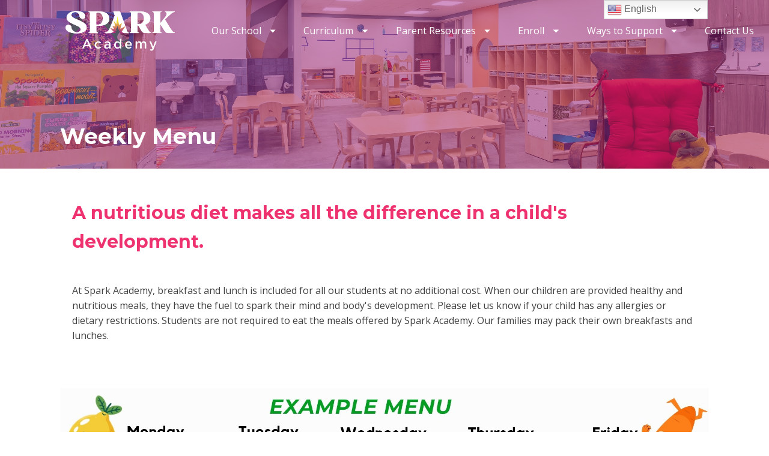

--- FILE ---
content_type: text/css
request_url: https://sparkacademync.com/wp-content/uploads/oxygen/css/21.css?cache=1763655637&ver=6.8.3
body_size: 1494
content:
#section-18-21 > .ct-section-inner-wrap{padding-top:50px;padding-bottom:25px;align-items:center}#section-18-21{background-color:#a5268b;text-align:left}#div_block-24-21{margin-top:0px;text-align:left;gap:5px;margin-bottom:60px;flex-direction:row;display:flex}#headline-21-21{color:#f79236;margin-bottom:10px}#_rich_text-20-21{text-align:center;color:#ffffff;margin-bottom:20px;padding-bottom:0px}#_rich_text-28-21{color:#ffffff;font-size:10px}#link-31-21{margin-right:0px;margin-left:0px;width:200px;gap:32px;url-encoded:true}#link-38-21{url-encoded:true}#link-39-21{url-encoded:true}#link-40-21{url-encoded:true}#link_button-35-21{}#link_button-35-21{margin-bottom:0px;margin-top:20px}#link_button-36-21{}#link_button-36-21{url-encoded:true}#image-7-21{width:200px;margin-top:10px;margin-bottom:10px}#image-19-21{width:200px;margin-bottom:20px}#fancy_icon-25-21{color:#ffffff}#fancy_icon-25-21>svg{width:30px;height:30px}#fancy_icon-27-21{color:#ffffff}#fancy_icon-27-21>svg{width:30px;height:30px}#fancy_icon-37-21{color:#ffffff}#fancy_icon-37-21>svg{width:30px;height:30px}.oxy-header.oxy-sticky-header-active > #_header_row-3-21.oxygen-show-in-sticky-only{display:block}#modal-33-21{modal-position:center;padding-top:30px;padding-left:30px;padding-right:30px;padding-bottom:30px;border-radius:20px;display:none}.oxy-header.oxy-overlay-header,body.oxy-overlay-header .oxy-header{position:absolute;left:0;right:0;z-index:20}body.oxy-overlay-header .oxy-header:not(.oxy-sticky-header-active),body.oxy-overlay-header .oxy-header:not(.oxy-sticky-header-active) .oxy-header-row{background-color:initial !important}body.oxy-overlay-header .oxy-header .oxygen-hide-in-overlay{display:none}body.oxy-overlay-header .oxy-header .oxygen-only-show-in-overlay{display:block}.oxy-pro-menu-list{display:flex;padding:0;margin:0;align-items:center}.oxy-pro-menu .oxy-pro-menu-list .menu-item{list-style-type:none;display:flex;flex-direction:column;width:100%;transition-property:background-color,color,border-color}.oxy-pro-menu-list > .menu-item{white-space:nowrap}.oxy-pro-menu .oxy-pro-menu-list .menu-item a{text-decoration:none;border-style:solid;border-width:0;transition-timing-function:ease-in-out;transition-property:background-color,color,border-color;border-color:transparent}.oxy-pro-menu .oxy-pro-menu-list li.current-menu-item > a,.oxy-pro-menu .oxy-pro-menu-list li.menu-item:hover > a{border-color:currentColor}.oxy-pro-menu .menu-item,.oxy-pro-menu .sub-menu{position:relative}.oxy-pro-menu .menu-item .sub-menu{padding:0;flex-direction:column;white-space:nowrap;display:flex;visibility:hidden;position:absolute;z-index:9999999;top:100%;transition-property:opacity,transform,visibility}.oxy-pro-menu-off-canvas .sub-menu:before,.oxy-pro-menu-open .sub-menu:before{display:none}.oxy-pro-menu .menu-item .sub-menu.aos-animate,.oxy-pro-menu-init .menu-item .sub-menu[data-aos^=flip]{visibility:visible}.oxy-pro-menu-container:not(.oxy-pro-menu-init) .menu-item .sub-menu[data-aos^=flip]{transition-duration:0s}.oxy-pro-menu .sub-menu .sub-menu,.oxy-pro-menu.oxy-pro-menu-vertical .sub-menu{left:100%;top:0}.oxy-pro-menu .sub-menu.sub-menu-left{right:0;left:auto !important;margin-right:100%}.oxy-pro-menu-list > .menu-item > .sub-menu.sub-menu-left{margin-right:0}.oxy-pro-menu .sub-menu li.menu-item{flex-direction:column}.oxy-pro-menu-mobile-open-icon,.oxy-pro-menu-mobile-close-icon{display:none;cursor:pointer;align-items:center}.oxy-pro-menu-off-canvas .oxy-pro-menu-mobile-close-icon,.oxy-pro-menu-open .oxy-pro-menu-mobile-close-icon{display:inline-flex}.oxy-pro-menu-mobile-open-icon > svg,.oxy-pro-menu-mobile-close-icon > svg{fill:currentColor}.oxy-pro-menu-mobile-close-icon{position:absolute}.oxy-pro-menu.oxy-pro-menu-open .oxy-pro-menu-container{width:100%;position:fixed;top:0;right:0;left:0;bottom:0;display:flex;align-items:center;justify-content:center;overflow:auto;z-index:2147483642 !important;background-color:#fff}.oxy-pro-menu .oxy-pro-menu-container.oxy-pro-menu-container{transition-property:opacity,transform,visibility}.oxy-pro-menu .oxy-pro-menu-container.oxy-pro-menu-container[data-aos^=slide]{transition-property:transform}.oxy-pro-menu .oxy-pro-menu-container.oxy-pro-menu-off-canvas-container,.oxy-pro-menu .oxy-pro-menu-container.oxy-pro-menu-off-canvas-container[data-aos^=flip]{visibility:visible !important}.oxy-pro-menu .oxy-pro-menu-open-container .oxy-pro-menu-list,.oxy-pro-menu .oxy-pro-menu-off-canvas-container .oxy-pro-menu-list{align-items:center;justify-content:center;flex-direction:column}.oxy-pro-menu.oxy-pro-menu-open > .oxy-pro-menu-container{max-height:100vh;overflow:auto;width:100%}.oxy-pro-menu.oxy-pro-menu-off-canvas > .oxy-pro-menu-container{max-height:100vh;overflow:auto;z-index:1000}.oxy-pro-menu-container > div:first-child{margin:auto}.oxy-pro-menu-off-canvas-container{display:flex !important;position:fixed;width:auto;align-items:center;justify-content:center}.oxy-pro-menu-off-canvas-container a,.oxy-pro-menu-open-container a{word-break:break-word}.oxy-pro-menu.oxy-pro-menu-off-canvas .oxy-pro-menu-list{align-items:center;justify-content:center;flex-direction:column}.oxy-pro-menu.oxy-pro-menu-off-canvas .oxy-pro-menu-container .oxy-pro-menu-list .menu-item,.oxy-pro-menu.oxy-pro-menu-open .oxy-pro-menu-container .oxy-pro-menu-list .menu-item{flex-direction:column;width:100%;text-align:center}.oxy-pro-menu.oxy-pro-menu-off-canvas .sub-menu,.oxy-pro-menu.oxy-pro-menu-open .sub-menu{display:none;visibility:visible;opacity:1;position:static;align-items:center;justify-content:center;white-space:normal;width:100%}.oxy-pro-menu.oxy-pro-menu-off-canvas .menu-item,.oxy-pro-menu.oxy-pro-menu-open .menu-item{justify-content:center;min-height:32px}.oxy-pro-menu .menu-item.menu-item-has-children,.oxy-pro-menu .sub-menu .menu-item.menu-item-has-children{flex-direction:row;align-items:center}.oxy-pro-menu .menu-item > a{display:inline-flex;align-items:center;justify-content:center}.oxy-pro-menu.oxy-pro-menu-off-canvas .menu-item-has-children > a .oxy-pro-menu-dropdown-icon-click-area,.oxy-pro-menu.oxy-pro-menu-open .menu-item-has-children > a .oxy-pro-menu-dropdown-icon-click-area{min-width:32px;min-height:32px}.oxy-pro-menu .menu-item-has-children > a .oxy-pro-menu-dropdown-icon-click-area{display:flex;align-items:center;justify-content:center}.oxy-pro-menu .menu-item-has-children > a svg{width:1.4em;height:1.4em;fill:currentColor;transition-property:transform}.oxy-pro-menu.oxy-pro-menu-off-canvas .menu-item > a svg,.oxy-pro-menu.oxy-pro-menu-open .menu-item > a svg{width:1em;height:1em}.oxy-pro-menu-off-canvas .oxy-pro-menu-container:not(.oxy-pro-menu-dropdown-links-toggle) .oxy-pro-menu-dropdown-icon-click-area,.oxy-pro-menu-open .oxy-pro-menu-container:not(.oxy-pro-menu-dropdown-links-toggle) .oxy-pro-menu-dropdown-icon-click-area{display:none}.oxy-pro-menu-off-canvas .menu-item:not(.menu-item-has-children) .oxy-pro-menu-dropdown-icon-click-area,.oxy-pro-menu-open .menu-item:not(.menu-item-has-children) .oxy-pro-menu-dropdown-icon-click-area{min-height:32px;width:0px}.oxy-pro-menu.oxy-pro-menu-off-canvas .oxy-pro-menu-show-dropdown:not(.oxy-pro-menu-dropdown-links-toggle) .oxy-pro-menu-list .menu-item-has-children,.oxy-pro-menu.oxy-pro-menu-open .oxy-pro-menu-show-dropdown:not(.oxy-pro-menu-dropdown-links-toggle) .oxy-pro-menu-list .menu-item-has-children{padding-right:0px}.oxy-pro-menu-container .menu-item a{width:100%;text-align:center}.oxy-pro-menu-container:not(.oxy-pro-menu-open-container):not(.oxy-pro-menu-off-canvas-container) ul:not(.sub-menu) > li > .sub-menu{top:100%;left:0}.oxy-pro-menu-container:not(.oxy-pro-menu-open-container):not(.oxy-pro-menu-off-canvas-container) .sub-menu .sub-menu{top:0;left:100%}.oxy-pro-menu-container:not(.oxy-pro-menu-open-container):not(.oxy-pro-menu-off-canvas-container) a{-webkit-tap-highlight-color:transparent}.oxy-pro-menu-dropdown-links-toggle.oxy-pro-menu-open-container .menu-item-has-children ul,.oxy-pro-menu-dropdown-links-toggle.oxy-pro-menu-off-canvas-container .menu-item-has-children ul{border-radius:0px !important;width:100%}.oxy-pro-menu-dropdown-animating[data-aos*="down"]{pointer-events:none}.sub-menu .oxy-pro-menu-dropdown-animating[data-aos*="down"]{pointer-events:auto}.sub-menu .oxy-pro-menu-dropdown-animating[data-aos*="right"]{pointer-events:none}.sub-menu .oxy-pro-menu-dropdown-animating.sub-menu-left[data-aos*="left"]{pointer-events:none}.oxy-pro-menu-dropdown-animating-out{pointer-events:none}.oxy-pro-menu-list .menu-item a{border-color:transparent}.oxy-pro-menu-list .menu-item.current-menu-item a,.oxy-pro-menu-list .menu-item.menu-item.menu-item.menu-item a:hover{border-color:currentColor}#-pro-menu-43-21 .oxy-pro-menu-list .menu-item,#-pro-menu-43-21 .oxy-pro-menu-list .menu-item a{color:#ffffff}#-pro-menu-43-21 .oxy-pro-menu-list .menu-item a{padding-top:20px;padding-bottom:20px;padding-right:20px;padding-left:20px}#-pro-menu-43-21 .oxy-pro-menu-list > .menu-item > a{border-radius:1px}#-pro-menu-43-21 .oxy-pro-menu-list .menu-item.menu-item.menu-item.menu-item a:hover,#-pro-menu-43-21 .oxy-pro-menu-list .menu-item a{border-top-width:2px}#-pro-menu-43-21 .sub-menu{border-radius:0px}#-pro-menu-43-21 .sub-menu > li:last-child > a{border-bottom-left-radius:0px;border-bottom-right-radius:0px}#-pro-menu-43-21 .sub-menu > li:first-child > a{border-top-left-radius:0px;border-top-right-radius:0px}#-pro-menu-43-21 .oxy-pro-menu-show-dropdown .oxy-pro-menu-list .menu-item-has-children > a svg{margin-left:8px}#-pro-menu-43-21 .oxy-pro-menu-container:not(.oxy-pro-menu-open-container):not(.oxy-pro-menu-off-canvas-container) .sub-menu .menu-item a{background-color:#ffffff;color:#a5268b}#-pro-menu-43-21 .oxy-pro-menu-container:not(.oxy-pro-menu-open-container):not(.oxy-pro-menu-off-canvas-container) .sub-menu .menu-item a:hover{color:#cf2e2e}#-pro-menu-43-21 .oxy-pro-menu-mobile-close-icon{color:#ffffff}#-pro-menu-43-21 .oxy-pro-menu-off-canvas-container,#-pro-menu-43-21 .oxy-pro-menu-open-container{background-color:#a5268b}#-pro-menu-43-21 .oxy-pro-menu-container .menu-item a{text-align:left;justify-content:flex-start}#-pro-menu-43-21 .oxy-pro-menu-container.oxy-pro-menu-open-container .menu-item,#-pro-menu-43-21 .oxy-pro-menu-container.oxy-pro-menu-off-canvas-container .menu-item{align-items:flex-start}@media (max-width:1120px){#-pro-menu-43-21 .oxy-pro-menu-mobile-open-icon{display:inline-flex}#-pro-menu-43-21.oxy-pro-menu-open .oxy-pro-menu-mobile-open-icon{display:none}#-pro-menu-43-21 .oxy-pro-menu-container{visibility:hidden;position:fixed}#-pro-menu-43-21.oxy-pro-menu-open .oxy-pro-menu-container{visibility:visible}}#-pro-menu-43-21 .oxy-pro-menu-open-container .oxy-pro-menu-list .menu-item-has-children .oxy-pro-menu-dropdown-icon-click-area,#-pro-menu-43-21 .oxy-pro-menu-off-canvas-container .oxy-pro-menu-list .menu-item-has-children .oxy-pro-menu-dropdown-icon-click-area{margin-right:-4px}#-pro-menu-43-21{margin-left:32px;padding-right:0px;padding-bottom:0px;float:right;clear:none;margin-right:0px;padding-left:0px}#-pro-menu-43-21:hover{oxy-pro-menu-slug-oxypromenucontainernotoxypromenuopencontainernotoxypromenuoffcanvascontainersubmenumenuitemacolor:#cf2e2e}@media (max-width:479px){#-pro-menu-43-21 .oxy-pro-menu-mobile-open-icon svg{color:#ffffff}#-pro-menu-43-21 .oxy-pro-menu-open-container .oxy-pro-menu-list .menu-item,#-pro-menu-43-21 .oxy-pro-menu-open-container .oxy-pro-menu-list .menu-item a,#-pro-menu-43-21 .oxy-pro-menu-off-canvas-container .oxy-pro-menu-list .menu-item,#-pro-menu-43-21 .oxy-pro-menu-off-canvas-container .oxy-pro-menu-list .menu-item a{color:#ffffff}}

--- FILE ---
content_type: text/css
request_url: https://sparkacademync.com/wp-content/uploads/oxygen/css/42.css?cache=1742921795&ver=6.8.3
body_size: -220
content:
#section-2-42 > .ct-section-inner-wrap{padding-top:199px;padding-bottom:25px}#section-2-42{background-image:linear-gradient(rgba(165,38,139,0.5),rgba(165,38,139,0.5)),url(https://sparkacademync.com/wp-content/uploads/2023/11/SPARK-ACADEMY-18-1.jpg);background-size:auto,cover;background-color:#a5268b;background-repeat:repeat;background-attachment:scroll;background-position:center}#section-12-42 > .ct-section-inner-wrap{padding-top:50px}#headline-3-42{color:#ffffff}

--- FILE ---
content_type: text/css
request_url: https://sparkacademync.com/wp-content/uploads/oxygen/css/246.css?cache=1757717899&ver=6.8.3
body_size: -265
content:
#section-4-246 > .ct-section-inner-wrap{padding-top:0;padding-bottom:75px}#headline-6-246{color:#ee3270}#text_block-7-246{margin-top:45px}